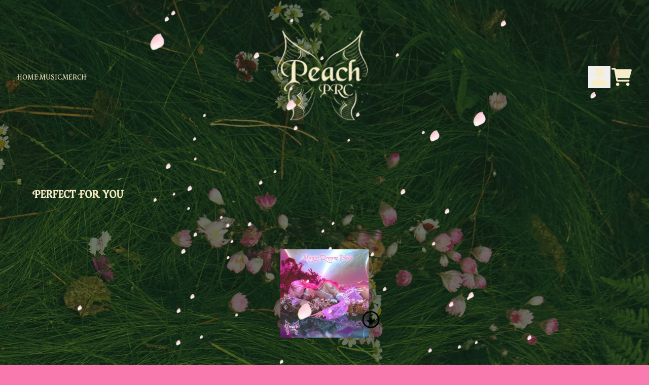

--- FILE ---
content_type: text/css;charset=utf-8
request_url: https://use.typekit.net/qpi3jrv.css
body_size: 628
content:
/*
 * The Typekit service used to deliver this font or fonts for use on websites
 * is provided by Adobe and is subject to these Terms of Use
 * http://www.adobe.com/products/eulas/tou_typekit. For font license
 * information, see the list below.
 *
 * capellina-bold-caps:
 *   - http://typekit.com/eulas/00000000000000007735e178
 * capellina-caps:
 *   - http://typekit.com/eulas/00000000000000007735e17a
 * capellina-rough:
 *   - http://typekit.com/eulas/00000000000000007735e177
 * capellina-script:
 *   - http://typekit.com/eulas/00000000000000007735e179
 * source-serif-pro:
 *   - http://typekit.com/eulas/00000000000000007735a46b
 *
 * © 2009-2026 Adobe Systems Incorporated. All Rights Reserved.
 */
/*{"last_published":"2025-11-28 00:33:47 UTC"}*/

@import url("https://p.typekit.net/p.css?s=1&k=qpi3jrv&ht=tk&f=24317.46128.46131.46129.46130&a=146154632&app=typekit&e=css");

@font-face {
font-family:"source-serif-pro";
src:url("https://use.typekit.net/af/53240c/00000000000000007735a46b/31/l?primer=7cdcb44be4a7db8877ffa5c0007b8dd865b3bbc383831fe2ea177f62257a9191&fvd=n3&v=3") format("woff2"),url("https://use.typekit.net/af/53240c/00000000000000007735a46b/31/d?primer=7cdcb44be4a7db8877ffa5c0007b8dd865b3bbc383831fe2ea177f62257a9191&fvd=n3&v=3") format("woff"),url("https://use.typekit.net/af/53240c/00000000000000007735a46b/31/a?primer=7cdcb44be4a7db8877ffa5c0007b8dd865b3bbc383831fe2ea177f62257a9191&fvd=n3&v=3") format("opentype");
font-display:auto;font-style:normal;font-weight:300;font-stretch:normal;
}

@font-face {
font-family:"capellina-script";
src:url("https://use.typekit.net/af/abc739/00000000000000007735e179/31/l?primer=7cdcb44be4a7db8877ffa5c0007b8dd865b3bbc383831fe2ea177f62257a9191&fvd=n4&v=3") format("woff2"),url("https://use.typekit.net/af/abc739/00000000000000007735e179/31/d?primer=7cdcb44be4a7db8877ffa5c0007b8dd865b3bbc383831fe2ea177f62257a9191&fvd=n4&v=3") format("woff"),url("https://use.typekit.net/af/abc739/00000000000000007735e179/31/a?primer=7cdcb44be4a7db8877ffa5c0007b8dd865b3bbc383831fe2ea177f62257a9191&fvd=n4&v=3") format("opentype");
font-display:auto;font-style:normal;font-weight:400;font-stretch:normal;
}

@font-face {
font-family:"capellina-rough";
src:url("https://use.typekit.net/af/51a295/00000000000000007735e177/31/l?primer=7cdcb44be4a7db8877ffa5c0007b8dd865b3bbc383831fe2ea177f62257a9191&fvd=n4&v=3") format("woff2"),url("https://use.typekit.net/af/51a295/00000000000000007735e177/31/d?primer=7cdcb44be4a7db8877ffa5c0007b8dd865b3bbc383831fe2ea177f62257a9191&fvd=n4&v=3") format("woff"),url("https://use.typekit.net/af/51a295/00000000000000007735e177/31/a?primer=7cdcb44be4a7db8877ffa5c0007b8dd865b3bbc383831fe2ea177f62257a9191&fvd=n4&v=3") format("opentype");
font-display:auto;font-style:normal;font-weight:400;font-stretch:normal;
}

@font-face {
font-family:"capellina-caps";
src:url("https://use.typekit.net/af/4b32cb/00000000000000007735e17a/31/l?primer=7cdcb44be4a7db8877ffa5c0007b8dd865b3bbc383831fe2ea177f62257a9191&fvd=n4&v=3") format("woff2"),url("https://use.typekit.net/af/4b32cb/00000000000000007735e17a/31/d?primer=7cdcb44be4a7db8877ffa5c0007b8dd865b3bbc383831fe2ea177f62257a9191&fvd=n4&v=3") format("woff"),url("https://use.typekit.net/af/4b32cb/00000000000000007735e17a/31/a?primer=7cdcb44be4a7db8877ffa5c0007b8dd865b3bbc383831fe2ea177f62257a9191&fvd=n4&v=3") format("opentype");
font-display:auto;font-style:normal;font-weight:400;font-stretch:normal;
}

@font-face {
font-family:"capellina-bold-caps";
src:url("https://use.typekit.net/af/b62eba/00000000000000007735e178/31/l?primer=7cdcb44be4a7db8877ffa5c0007b8dd865b3bbc383831fe2ea177f62257a9191&fvd=n7&v=3") format("woff2"),url("https://use.typekit.net/af/b62eba/00000000000000007735e178/31/d?primer=7cdcb44be4a7db8877ffa5c0007b8dd865b3bbc383831fe2ea177f62257a9191&fvd=n7&v=3") format("woff"),url("https://use.typekit.net/af/b62eba/00000000000000007735e178/31/a?primer=7cdcb44be4a7db8877ffa5c0007b8dd865b3bbc383831fe2ea177f62257a9191&fvd=n7&v=3") format("opentype");
font-display:auto;font-style:normal;font-weight:700;font-stretch:normal;
}

.tk-source-serif-pro { font-family: "source-serif-pro",serif; }
.tk-capellina-script { font-family: "capellina-script",sans-serif; }
.tk-capellina-rough { font-family: "capellina-rough",sans-serif; }
.tk-capellina-caps { font-family: "capellina-caps",serif; }
.tk-capellina-bold-caps { font-family: "capellina-bold-caps",serif; }


--- FILE ---
content_type: text/javascript
request_url: https://shop.peachprc.com/cdn/shop/t/28/assets/bb42eb41cb0c28b45319_particle-animation-chunk_build.js
body_size: 780
content:
"use strict";(self.webpackChunkgcom_rhythm=self.webpackChunkgcom_rhythm||[]).push([[3096],{4111:(t,e,i)=>{i.r(e),i.d(e,{ParticleAnimation:()=>n});var s=i(9437);class n{constructor(t){this.container=t,this.image=t.dataset.image||"[data-uri]",this.density=function(t,e){const{input:i,output:s}=e,n=((t=Math.min(Math.max(t,i.min),i.max))-i.min)/(i.max-i.min),a=s.min+n*(s.max-s.min);return Math.round(a)}(parseInt(t.dataset.density||"75",10),{input:{min:1,max:100},output:{min:20,max:500}}),this.size=parseInt(t.dataset.size||"20",10),this.speed=parseInt(t.dataset.speed||"6",10),this.fps=30,this.fpsInterval=1e3/this.fps,this.lastFrameTime=0,this.camera=new s.ubm(75,window.innerWidth/window.innerHeight,1,2e3),this.camera.position.z=1e3,this.scene=new s.Z58,this.sceneWidth=2e3,this.sceneHeight=2e3;const e=new Float32Array(3*this.density),i=new Float32Array(3*this.density);for(let t=0;t<this.density;t++){const s=this.getRandomInt(-this.sceneWidth/2,this.sceneWidth/2),n=this.getRandomInt(-this.sceneHeight/2,this.sceneHeight/2),a=this.getRandomInt(-500,1e3);let h=0,r=0,o=-this.speed;const d=this.degreesToRadians(this.getRandomInt(-45,45));o=Math.floor(-this.speed*Math.cos(d)),r=Math.floor(-this.speed*Math.sin(d));const c=this.degreesToRadians(this.getRandomInt(0,360));h=Math.floor(r*Math.sin(c)),r=Math.floor(r*Math.cos(c)),e[3*t+0]=s,e[3*t+1]=n,e[3*t+2]=a,i[3*t+0]=h,i[3*t+1]=o,i[3*t+2]=r}const n=new s.LoY;n.setAttribute("position",new s.THS(e,3)),n.setAttribute("velocity",new s.THS(i,3));const a=(new s.Tap).load(this.image),h=new s.BH$({size:this.size,map:a,depthTest:!1,transparent:!0});this.particles=new s.ONl(n,h),this.scene.add(this.particles),this.camera.lookAt(this.scene.position),this.renderer=new s.JeP({alpha:!0}),this.renderer.setPixelRatio(window.devicePixelRatio),this.renderer.setSize(window.innerWidth,window.innerHeight),this.container.setAttribute("style","position: fixed; z-index: 1000002; top: 0; right: 0; left: 0; pointer-events: none;"),this.container.appendChild(this.renderer.domElement),window.addEventListener("resize",(()=>this.onWindowResize())),this.animate(0)}static init(t){new n(t)}getRandomInt(t,e){return Math.floor(Math.random()*(e-t)+t)}degreesToRadians(t){return t*(Math.PI/180)}onWindowResize(){this.camera.aspect=window.innerWidth/window.innerHeight,this.camera.updateProjectionMatrix(),this.renderer.setSize(window.innerWidth,window.innerHeight)}animate(t){requestAnimationFrame((t=>this.animate(t)));const e=t-this.lastFrameTime;e>this.fpsInterval&&(this.lastFrameTime=t-e%this.fpsInterval,this.render())}render(){const t=this.particles.geometry.attributes.position.array,e=this.particles.geometry.attributes.velocity.array;for(let i=0;i<this.density;i++){const s=3*i+0,n=3*i+1,a=3*i+2;t[s]>this.sceneWidth/2?t[s]-=this.sceneWidth:t[s]<-this.sceneWidth/2?t[s]+=this.sceneWidth:t[s]+=e[s],t[n]<-this.sceneHeight/2?t[n]+=this.sceneHeight:t[n]+=e[n],(t[a]>1e3||t[a]<-500)&&(e[a]=-e[a]),t[a]+=e[a]}this.particles.geometry.attributes.position.needsUpdate=!0,this.particles.geometry.attributes.velocity.needsUpdate=!0,this.renderer.render(this.scene,this.camera)}}}}]);